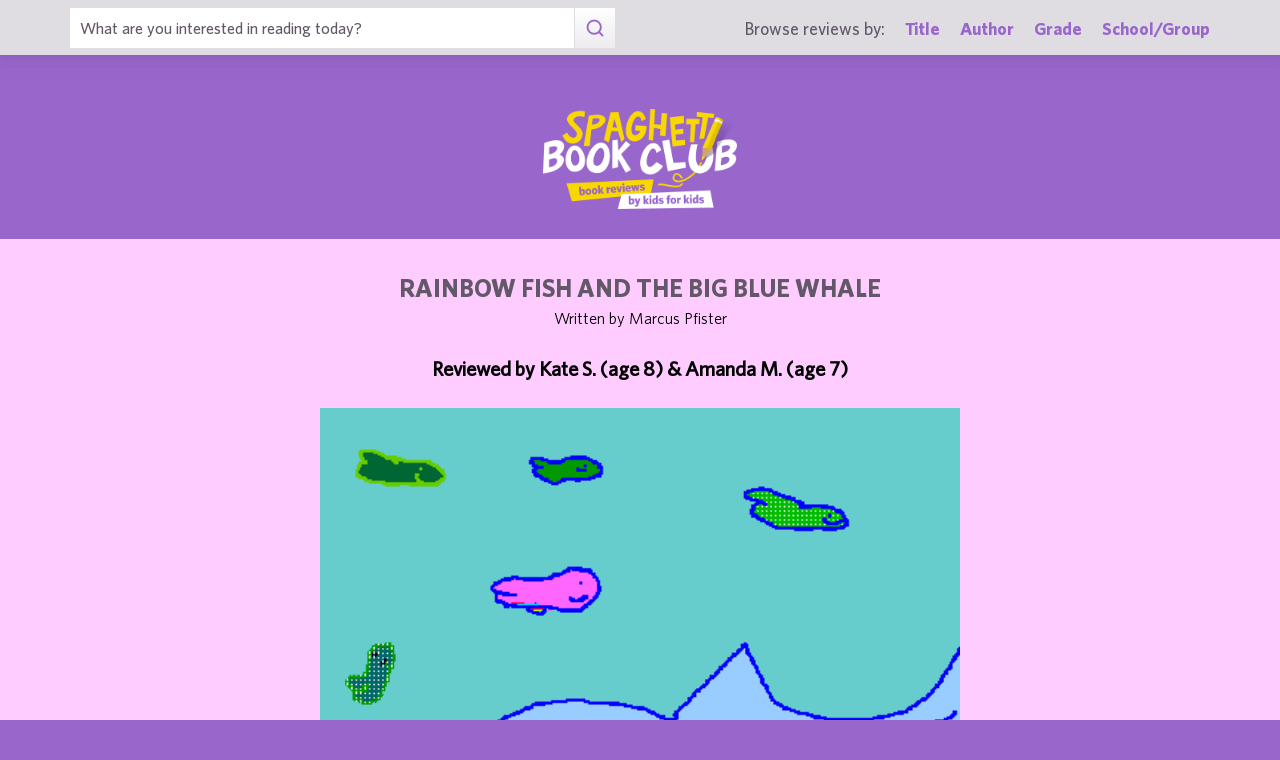

--- FILE ---
content_type: text/html; charset=UTF-8
request_url: https://spaghettibookclub.org/review.php?reviewId=285
body_size: 1987
content:
<hey>1</hey>		<!doctype html>
		<html>
		   <head>
        <meta charset="utf-8" />
        <meta property="description" content="The largest site of children's book reviews written and illustrated by kids for kids. Read our reviews or submit your own!" />
<meta property="og:description" content="In the story the Rainbow Fish and his friends were playing when a big whale came along. The fish thought the whale was going to eat them, so the fish were mean to the whale. Then the fish went into a cave and then the whale blocked the cave. The fish couldn&amp;#39;t get out! Eventually the whale moved away from the cave. The fish found out that the whale was not going to eat them, he was just admiring their scales. 

The fish learned a lesson that they should not say mean things to others.I think you should read this book to find out if the fish and the whale become friends.


I (Amanda) like this book because it is sort of long and I like reading long books. I think it is a very good book. There are little sparkly things on almost every page." />
<meta property="og:type" content="article" />
<meta property="og:title" content="Spaghetti Book Club: Rainbow Fish and the Big Blue Whale" />
<meta property="og:image" content="https://www.spaghettibookclub.org/user-image/483.gif" />
        <title>Rainbow Fish and the Big Blue Whale</title>
        <script src="https://www.google.com/recaptcha/api.js" async defer></script>
        <meta name="viewport" content="initial-scale=1.0" />
        <link href="assets/css/layout.css" rel="stylesheet" media="all" />
		<link href="assets/css/SlideShow.css" rel="stylesheet" media="all" />
		<link href="assets/css/Extra.css" rel="stylesheet" media="all" />

        <script src="assets/js/all.min.js"></script>
		<script src="assets/js/SlideShow.js"></script>
        <script language="javascript">
        
        function targetPopup(form) {
            window.open('', 'formpopup', 'width=400,height=400,resizeable,scrollbars');
             form.target = 'formpopup';
        }
        
        function check_recaptcha() {

            const recaptcha_box_checked = (grecaptcha.getResponse()) ? true : false;
        
            if (recaptcha_box_checked) { 
                return true;
            }
            else {
                alert("You must check the 'I am not a robot' box before you can start a game!");
                return false;
            }
        }

        </script>			
		

	<meta content="book reviews, book reviews by kids for kids, children, children's
book reviews, by kids, by children, for kids, for children, great books for kids, children's literature, publishing, publishing student book reviews, Spaghetti Book Club" name="keywords" />




    </head>
	<body class="page_home" >
	<section class="block find_bar">

    <div class="container">

        <form class="search" method="post" action="title.php">
            <input type="text"  name="searchByTitle" class="type_text" placeholder="What are you interested in reading today?" /><!--
        /--><button><span class="irp">Search</span></button>
        </form><!--

    /--><div>
            <h3>Browse reviews by:</h3><!--
        /--><ul>
                <li><a href="title.php">Title</a></li><!--
            /--><li><a href="author.php">Author</a></li><!--
            /--><li><a href="grades.php">Grade</a></li><!--
            /--><li><a href="school-list.php">School/Group</a></li>
            </ul>
        </div>

    </div><!-- end container -->

</section><!-- end find_bar -->

<section class="block header header_basic">

    <header class="container"> 
		<h1><a href="index.php">
			<span class="irp">Spaghetti Book Club - Book Reviews by Kids for Kids</span>
		</a></h1>
    </header><!-- end container -->

</section><!-- end header -->	<main>
	    <section class="block">
	<div style="background-color:#FFCCFF;color:black">
        <div class="container max700 content space" >
         
            
<div class="center">
<h2 class="c1">Rainbow Fish and the Big Blue Whale</h2>
<p>
Written by Marcus Pfister
</p>
<br/>

<h3 class="bold">
    Reviewed by 
    Kate S. (age 8) & Amanda M. (age 7)</h3>
<br/><img src="/user-image/483.gif" alt="Rainbow Fish and the Big Blue Whale" class="" /></div>
<p></p>
<div class="review">
    <p>In the story the Rainbow Fish and his friends were playing when a big whale came along. The fish thought the whale was going to eat them, so the fish were mean to the whale. Then the fish went into a cave and then the whale blocked the cave. The fish couldn&#39;t get out! Eventually the whale moved away from the cave. The fish found out that the whale was not going to eat them, he was just admiring their scales. </p><p>The fish learned a lesson that they should not say mean things to others.I think you should read this book to find out if the fish and the whale become friends.</p><p>I (Amanda) like this book because it is sort of long and I like reading long books. I think it is a very good book. There are little sparkly things on almost every page.</p></div>
<div class="center">
<a href="student.php?studentId=257">Kate S.</a> and <a href="student.php?studentId=253">Amanda M.</a><br/>are students in<br/><a href="class.php?classId=16">Ms. Butler's 2nd Grade Class</a>			</div>
		</div>
		</div>
	</section>
			</main>
	
	<footer class="block footer footer_basic">
        
    <div class="container">

        <nav>
            <ul>
                <li class="copyright center">©1999-2026 Happy Medium Productions, Inc.</li>
            </ul>
        </nav>
    
    </div><!-- end container -->

</footer><!-- end footer -->	</body>
	</html>


--- FILE ---
content_type: text/css
request_url: https://spaghettibookclub.org/assets/css/SlideShow.css
body_size: 613
content:

ul.SlideShow {
    position: relative;
    height: 195px;
    padding: 0px;
    margin: 0px;
    list-style-type: none;
}

ul.SlideShow .slide {
    position: absolute;
    left: -20px;
    top: -20px;
    width: 280px;
    height: 195px;
    opacity: 0;
    z-index: 1;

    -webkit-transition: opacity 1s;
    -moz-transition: opacity 1s;
    -o-transition: opacity 1s;
    transition: opacity 1s;
}


ul.SlideShow .slide.showing {
    opacity: 1;
    z-index: 2;
}

ul.SlideShow li.slide.showing img
{
    width: 280px;
    height: 195px;
}


ul.SlideShow li.slide img
{
    width: 280px;
    height: 195px;
}